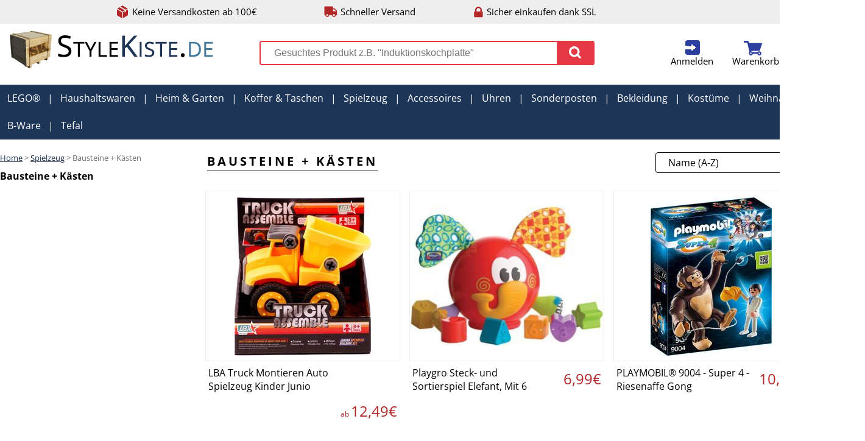

--- FILE ---
content_type: text/html;charset=UTF-8
request_url: https://www.stylekiste.de/spielzeug/bausteine-baukaesten.html
body_size: 5807
content:
<!DOCTYPE html>
<html lang="de">
<head>
	<meta charset="utf-8"/>
	<meta http-equiv="X-UA-Compatible" content="IE=edge">
	<meta content="width=device-width, initial-scale=1.0" name="viewport"/>
	<meta http-equiv="Content-type" content="text/html; charset=utf-8">
	<meta content="Stylekiste.de" name="author"/>
	<meta name="description" content="Kauf auf Rechnung & Schnelle Lieferung - Bausteine und Baukästen für Ihr Kind günstig kaufen. Spielwaren in grosser Auswahl warten auf Sie">
		
	<title>Bausteine + Baukästen günstig auf Rechnung | Stylekiste</title>
	<link rel="stylesheet" text="text/css" href="/css/20230604092821/desktop.min.css">
	<link rel="icon" href="/favicon.png" type="image/png">
	<!--[if IE]><link rel="shortcut icon" href="/favicon.png" type="image/png"><![endif]-->
</head>
<body class="bcat">
<div class="octr pagehead clearfix">
	<ul>
		<li class="cs freeship">Keine Versandkosten ab 100€</li>
		<li class="cs shiptime">Schneller Versand</li>
		<li class="cs ssl">Sicher einkaufen dank SSL</li>
	</ul>
</div>
<div class="octr topbar clearfix" id="topbar">
	<ul class="bar">
		<li class="logo">
							<a href="/" title="Lego®, Spielzeug, Garten, Grills, Töpfe, Pfannen und mehr bei Stylekiste.de"><img src="/i/logo.png" alt="Stylekiste.de"></a>
					</li>
		<li class="search">
			<div class="search">
				<form action="/search/" method="GET">
					<input type="text" id="gsearch" autocomplete="off" name="q" value="" placeholder="Gesuchtes Produkt z.B. &quot;Induktionskochplatte&quot;">
					<button type="submit"><span class="cs"></button>
				</form>
			</div>
			<div class="result" id="searchresult"><div class="loading">Ergebnisse werden geladen...</div></div>
		</li>
		<li class="nav">			<a href="/u/login/" class="cs login" id="toplogin" title="Anmelden">Anmelden</a>

		<div class="short userlogin">
			<form data-ajax="true" action="/:u/login_check/?xtarget=.topbar .userlogin" class="form" method="POST" >
	<div class="iline">
					<div class="info">E-Mail-Adresse:</div>
					<label class="input email"><input type="input" name="email" placeholder="E-Mail Adresse hier eintragen." ></label>
					<div class="error email">Bitte eine gültige E-Mail Adresse eintragen.</div>
				</div>
				<div class="iline">
					<div class="info">Passwort:</div>
					<label class="input password"><input type="password" name="password" placeholder="Passwort hier eintragen." ></label>
					<div class="error password">Bitte ein Passwort eintragen.</div>
					<div class="error notfound">Die E-Mail-Adresse und/oder das Passwort stimmen nicht überein. Bitte korrigieren.</div>
				</div>
				<button class="genredbutton" type="submit">An Kundenkonto anmelden</button>
				<a data-ajax="true" href="/:u/login_password_lost/" class="lostpw" title="Passwort vergessen?">Passwort vergessen?</a>
</form>

		</div>
		<a href="/u/cart/" class="cs cart" id="topcart" title="zum Warenkorb">Warenkorb</a>

	<div class="short cart" id="cntfy">
	<div class="list">
			Sie haben nichts im Warenkorb.
		</div>
</li>
	</ul>
</div>


<div class="octr menu">
<ul class="clearfix">
	<li><a href="/lego.html" title="LEGO®">LEGO®</a>
<ul>
		<li><a href="/lego/lego-architecture.html" title="LEGO® Architecture">LEGO® Architecture</a>
</li><li><a href="/lego/lego-batman-movie.html" title="LEGO® Batman Movie">LEGO® Batman Movie</a>
</li><li><a href="/lego/lego-creator.html" title="LEGO® Creator">LEGO® Creator</a>
</li><li><a href="/lego/lego-classic.html" title="LEGO® Classic">LEGO® Classic</a>
</li><li><a href="/lego/lego-duplo.html" title="LEGO® DUPLO">LEGO® DUPLO</a>
</li><li><a href="/lego/lego-friends.html" title="LEGO® Friends">LEGO® Friends</a>
</li><li><a href="/lego/lego-minecraft.html" title="LEGO® Minecraft">LEGO® Minecraft</a>
</li><li><a href="/lego/lego-mixels.html" title="LEGO® MIXELS">LEGO® MIXELS</a>
</li><li><a href="/lego/lego-marvel-super-heroes.html" title="LEGO® Super Heroes">LEGO® Super Heroes</a>
</li><li><a href="/lego/lego-speed.html" title="LEGO® Speed">LEGO® Speed</a>
</li><li><a href="/lego/lego-star-wars.html" title="LEGO® Star Wars">LEGO® Star Wars</a>
</li>
	</ul></li>
	<li>|</li>	<li><a href="/haushaltswaren.html" title="Haushaltswaren">Haushaltswaren</a>
<ul>
		<li><a href="/haushaltswaren/abfalleimer-muelleimer.html" title="Abfalleimer / Mülleimer">Abfalleimer / Mülleimer</a>
</li><li><a href="/haushaltswaren/badezimmer.html" title="Badezimmer">Badezimmer</a>
</li><li><a href="/haushaltswaren/besteck.html" title="Besteck">Besteck</a>
</li><li><a href="/haushaltswaren/bettwaesche.html" title="Bettwäsche">Bettwäsche</a>
</li><li><a href="/haushaltswaren/bilderrahmen.html" title="Bilderrahmen">Bilderrahmen</a>
</li><li><a href="/haushaltswaren/bodenwischer-mopps.html" title="Bodenwischer & Mopps">Bodenwischer & Mopps</a>
</li><li><a href="/haushaltswaren/buegeleisen.html" title="Bügeleisen">Bügeleisen</a>
</li><li><a href="/haushaltswaren/buero-schreibwaren.html" title="Büro & Schreibwaren">Büro & Schreibwaren</a>
</li><li><a href="/haushaltswaren/brotkorb.html" title="Brotkorb">Brotkorb</a>
</li><li><a href="/haushaltswaren/desinfektionsmittel.html" title="Desinfektionsmittel">Desinfektionsmittel</a>
</li><li><a href="/haushaltswaren/frischhaltebox.html" title="Frischhaltebox">Frischhaltebox</a>
</li><li><a href="/haushaltswaren/grtraenkesirup-sodastream.html" title="Getränkesirup">Getränkesirup</a>
</li><li><a href="/haushaltswaren/glaeser.html" title="Gläser">Gläser</a>
</li><li><a href="/haushaltswaren/geschenkset.html" title="Geschenkset">Geschenkset</a>
</li><li><a href="/haushaltswaren/haarscheide-barttrimmer.html" title="Haarscheide/ Barttrimmer">Haarscheide/ Barttrimmer</a>
</li><li><a href="/haushaltswaren/haushaltsgeraete.html" title="Kleingeräte">Kleingeräte</a>
</li><li><a href="/haushaltswaren/kopfhoerer.html" title="Kopfhörer">Kopfhörer</a>
</li><li><a href="/haushaltswaren/led.html" title="LED">LED</a>
</li><li><a href="/haushaltswaren/mikrofasertuecher.html" title="Mikrofasertücher">Mikrofasertücher</a>
</li><li><a href="/haushaltswaren/kochtopf-set-induktion.html" title="Töpfe & Pfannen">Töpfe & Pfannen</a>
</li><li><a href="/haushaltswaren/waschmittel.html" title="Waschmittel">Waschmittel</a>
</li><li><a href="/haushaltswaren/toaster.html" title="Toaster">Toaster</a>
</li>
	</ul></li>
	<li>|</li>	<li><a href="/heim-garten.html" title="Heim & Garten">Heim & Garten</a>
<ul>
		<li><a href="/heim-garten/aufbewahrungsboxen-faltschachteln.html" title="Aufbewahrung & Boxen">Aufbewahrung & Boxen</a>
</li><li><a href="/heim-garten/bettwaesche.html" title="Bettwäsche">Bettwäsche</a>
</li><li><a href="/heim-garten/briefkasten-postkasten.html" title="Briefkästen">Briefkästen</a>
</li><li><a href="/heim-garten/decken.html" title="Decken">Decken</a>
</li><li><a href="/heim-garten/dekoration.html" title="Dekoration">Dekoration</a>
</li><li><a href="/heim-garten/gartenmoebel.html" title="Gartenmöbel">Gartenmöbel</a>
</li><li><a href="/heim-garten/garten-balkon.html" title="Garten & Balkon">Garten & Balkon</a>
</li><li><a href="/heim-garten/bbq-grill-holzkohlegrill.html" title="Grill & Holzkohlegrill">Grill & Holzkohlegrill</a>
</li><li><a href="/heim-garten/kissen.html" title="Kissen">Kissen</a>
</li><li><a href="/heim-garten/led-lampen-beleuchtung.html" title="Lampen & Leuchten">Lampen & Leuchten</a>
</li><li><a href="/heim-garten/moebel.html" title="Möbel">Möbel</a>
</li><li><a href="/heim-garten/outdoor.html" title="Outdoor">Outdoor</a>
</li><li><a href="/heim-garten/pflanzen.html" title="Pflanzen">Pflanzen</a>
</li><li><a href="/heim-garten/steckerleisten-mehrfachstecker.html" title="Steckerleisten">Steckerleisten</a>
</li><li><a href="/heim-garten/werkzeug-koffer-taschen.html" title="Werkzeug">Werkzeug</a>
</li><li><a href="/heim-garten/tierzubehoer.html" title="Tierzubehör">Tierzubehör</a>
</li><li><a href="/heim-garten/grillzubehoer.html" title="Grillzubehör">Grillzubehör</a>
</li><li><a href="/heim-garten/autoradio-vw.html" title="Autoradio VW">Autoradio VW</a>
</li><li><a href="/heim-garten/lampen.html" title="Lampen">Lampen</a>
</li>
	</ul></li>
	<li>|</li>	<li><a href="/koffer-taschen-trolleys.html" title="Koffer & Taschen">Koffer & Taschen</a>
<ul>
		<li><a href="/koffer-taschen-trolleys/damen-handtaschen.html" title="Handtaschen">Handtaschen</a>
</li><li><a href="/koffer-taschen-trolleys/kinder-taschen-koffer.html" title="Kinder Koffer & Taschen">Kinder Koffer & Taschen</a>
</li><li><a href="/koffer-taschen-trolleys/kuhltschen.html" title="Kuehltaschen">Kuehltaschen</a>
</li><li><a href="/koffer-taschen-trolleys/reisekoffer-set-trolley.html" title="Reisekoffer">Reisekoffer</a>
</li><li><a href="/koffer-taschen-trolleys/reisetaschen.html" title="Reisetaschen">Reisetaschen</a>
</li><li><a href="/koffer-taschen-trolleys/rucksaecke.html" title="Rucksäcke">Rucksäcke</a>
</li><li><a href="/koffer-taschen-trolleys/sporttaschen.html" title="Sporttaschen">Sporttaschen</a>
</li><li><a href="/koffer-taschen-trolleys/schulranzen.html" title="Schulranzen">Schulranzen</a>
</li><li><a href="/koffer-taschen-trolleys/trockensaecke.html" title="Trockensäcke">Trockensäcke</a>
</li><li><a href="/koffer-taschen-trolleys/beautycase.html" title="Beautycase">Beautycase</a>
</li>
	</ul></li>
	<li>|</li>	<li><a href="/spielzeug.html" title="Spielzeug">Spielzeug</a>
<ul>
		<li><a href="/spielzeug/adventskalender.html" title="Adventskalender">Adventskalender</a>
</li><li><a href="/spielzeug/bausteine-baukaesten.html" title="Bausteine + Kästen">Bausteine + Kästen</a>
</li><li><a href="/spielzeug/bob-der-baumeister.html" title="Bob der Baumeister">Bob der Baumeister</a>
</li><li><a href="/spielzeug/bruder.html" title="Bruder">Bruder</a>
</li><li><a href="/spielzeug/fahrraeder.html" title="Fahrräder">Fahrräder</a>
</li><li><a href="/spielzeug/modellautos-rc-cars.html" title="Fahrzeuge & Modelle">Fahrzeuge & Modelle</a>
</li><li><a href="/spielzeug/gesellschaftsspiele-puzzles-brettspiele.html" title="Gesellschaftsspiele">Gesellschaftsspiele</a>
</li><li><a href="/spielzeug/holzspielzeug-naturspielzeug.html" title="Holzspielzeug">Holzspielzeug</a>
</li><li><a href="/spielzeug/kleinkind-baby-spielzeug.html" title="Kleinkind + Baby">Kleinkind + Baby</a>
</li><li><a href="/spielzeug/kreativ-spielzeug-bastel-set.html" title="Kreativ + Basteln">Kreativ + Basteln</a>
</li><li><a href="/spielzeug/lernspielzeug.html" title="Lernspielzeug">Lernspielzeug</a>
</li><li><a href="/spielzeug/loom-loomboxen.html" title="Loom">Loom</a>
</li><li><a href="/spielzeug/magic-indoor-sand.html" title="Magic Indoor Sand">Magic Indoor Sand</a>
</li><li><a href="/spielzeug/my-little-pony.html" title="My Little Pony">My Little Pony</a>
</li><li><a href="/spielzeug/modellautos.html" title="Modellautos">Modellautos</a>
</li><li><a href="/spielzeug/modellbausatz.html" title="Modellbausatz">Modellbausatz</a>
</li><li><a href="/spielzeug/playmobil.html" title="Playmobil">Playmobil</a>
</li><li><a href="/spielzeug/puppen-zubehoer-spielzeugpuppen.html" title="Puppen + Zubehör">Puppen + Zubehör</a>
</li><li><a href="/spielzeug/puzzle.html" title="Puzzle">Puzzle</a>
</li><li><a href="/spielzeug/schlauchboote.html" title="Schlauchboote">Schlauchboote</a>
</li><li><a href="/spielzeug/tiere-und-figuren.html" title="Tiere + Figuren">Tiere + Figuren</a>
</li><li><a href="/spielzeug/elektronische-spiele.html" title="Elektronische Spiele">Elektronische Spiele</a>
</li>
	</ul></li>
	<li>|</li>	<li><a href="/accessoires.html" title="Accessoires">Accessoires</a>
<ul>
		<li><a href="/accessoires/damen-muetzen.html" title="Mützen & Caps">Mützen & Caps</a>
</li><li><a href="/accessoires/-basecap.html" title=" Base Cap"> Base Cap</a>
</li><li><a href="/accessoires/damen-schals.html" title="Damen Schals">Damen Schals</a>
</li><li><a href="/accessoires/loop-schlauchschal-damen.html" title="Damen Schlauchschals">Damen Schlauchschals</a>
</li><li><a href="/accessoires/damen-blusen-hemden.html" title="Damen Hemden">Damen Hemden</a>
</li><li><a href="/accessoires/modeschmuck.html" title="Modeschmuck">Modeschmuck</a>
</li><li><a href="/accessoires/herren-accessoires.html" title="Herren Accessoires">Herren Accessoires</a>
</li><li><a href="/accessoires/kinder-accessoires.html" title="Kinder Accessoires">Kinder Accessoires</a>
</li>
	</ul></li>
	<li>|</li>	<li><a href="/uhren-armbanduhren-damen-herren.html" title="Uhren">Uhren</a>
<ul>
		<li><a href="/uhren-armbanduhren-damen-herren/damen-uhren.html" title="Damenuhren">Damenuhren</a>
</li><li><a href="/uhren-armbanduhren-damen-herren/herren-uhren.html" title="Herrenuhren">Herrenuhren</a>
</li><li><a href="/uhren-armbanduhren-damen-herren/kinder-uhren.html" title="Kinderuhren">Kinderuhren</a>
</li><li><a href="/uhren-armbanduhren-damen-herren/taschen-uhren.html" title="Taschenuhren">Taschenuhren</a>
</li>
	</ul></li>
	<li>|</li>	<li><a href="/sonderposten.html" title="Sonderposten">Sonderposten</a>
</li>
	<li>|</li>	<li><a href="/bekleidung.html" title="Bekleidung">Bekleidung</a>
<ul>
		<li><a href="/bekleidung/damen.html" title="Damen">Damen</a>
</li><li><a href="/bekleidung/herren.html" title="Herren">Herren</a>
</li><li><a href="/bekleidung/kinder.html" title="Kinder">Kinder</a>
</li><li><a href="/bekleidung/arbeitskleidung.html" title="Arbeitskleidung">Arbeitskleidung</a>
</li>
	</ul></li>
	<li>|</li>	<li><a href="/kostueme.html" title="Kostüme">Kostüme</a>
</li>
	<li>|</li>	<li><a href="/weihnachten-deko.html" title="Weihnachten">Weihnachten</a>
<ul>
		<li><a href="/weihnachten-deko/kerzen.html" title="Kerzen">Kerzen</a>
</li><li><a href="/weihnachten-deko/weihnachtsmaenner.html" title="Weihnachtsmänner">Weihnachtsmänner</a>
</li><li><a href="/weihnachten-deko/weihnachtsdeko.html" title="Weihnachtsdekoration">Weihnachtsdekoration</a>
</li><li><a href="/weihnachten-deko/weihnachtsbaeume.html" title="Weihnachtsbäume">Weihnachtsbäume</a>
</li><li><a href="/weihnachten-deko/adventskalender.html" title="Adventskalender">Adventskalender</a>
</li>
	</ul></li>
	<li>|</li>	<li><a href="/b-ware.html" title="B-Ware">B-Ware</a>
</li>
	<li>|</li>	<li><a href="/tefal.html" title="Tefal">Tefal</a>
</li>
	
</ul>
</div>



<div class="octr clearfix cat"><div class="ictr">
<div class="csrow">
	<div class="bc">
		<span><a href="/" title="Stylekiste.de">Home</a></span> &gt; <span><a href="/spielzeug.html" title="Spielzeug">Spielzeug</a>
</span> &gt; Bausteine + Kästen
	</div>
	
	<h2 class="subhead">Bausteine + Kästen</h2>
	

	<div class="csub"></div>
	</div>
<div class="cslist csplist">
	<form data-ajax="true" action="/:index/filter_category/" class="form" id="formfilter" method="POST" >
	<input type="hidden" name="cid" value="131" >
			<div id="catsort" class="sortby">
		<span data-sort="1.a">Name (A-Z)</span>
			<ul>
			<li data-sort="1.a"><a href="javascript:;">Name (A-Z)</a></li><li data-sort="1.d"><a href="javascript:;">Name (Z-A)</a></li><li data-sort="2.a"><a href="javascript:;">Preis (Aufsteigend)</a></li><li data-sort="2.d"><a href="javascript:;">Preis (Absteigend)</a></li>
			</ul>
		</div>
</form>

	<h1 class="spacer"><div>Bausteine + Kästen</div></h1>
	<div id="catlist">
	<ul class="plist">
			<li>
			<a href="/lba-truck-montieren-auto-spielzeug-kinder-junio-operator-baukasten.html" title="LBA Truck Montieren Auto Spielzeug Kinder Junio ​​Operator Baukasten" class="img">
				<img src="/i/p/320/17390-kipplader.jpg" alt="LBA Truck Montieren Auto Spielzeug Kinder Junio ​​Operator Baukasten">
				<div class="red"></div><div class="view">Details ansehen &rsaquo;</div>
			</a>

			<div class="name clearfix">
				<a href="/lba-truck-montieren-auto-spielzeug-kinder-junio-operator-baukasten.html" title="LBA Truck Montieren Auto Spielzeug Kinder Junio ​​Operator Baukasten">LBA Truck Montieren Auto Spielzeug Kinder Junio ​​Operator Baukasten</a>

				<div class="price"><span class="small">ab </span>12,49€</div>							</div>
			<div class="tocart">
									<div class="name"><br>Bitte Produkt-Details aufrufen um Variante auszuwählen.</div>
							</div>
		</li>
			<li>
			<a href="/playgro-steck-und-sortierspiel-elefant-mit-6-steckfoermchen-bpa-frei-ab-12-monate-elephant-shape-sorter-rotbunt-40170.html" title="Playgro Steck- und Sortierspiel Elefant, Mit 6 Steckförmchen, BPA-frei, Ab 12 Monate, Elephant Shape Sorter, Rot/Bunt, 40170" class="img">
				<img src="/i/p/320/17589-800680.jpg" alt="Playgro Steck- und Sortierspiel Elefant, Mit 6 Steckförmchen, BPA-frei, Ab 12 Monate, Elephant Shape Sorter, Rot/Bunt, 40170" style="margin-top: 15px;">
				<div class="red"></div><div class="view">Details ansehen &rsaquo;</div>
			</a>

			<div class="name clearfix">
				<a href="/playgro-steck-und-sortierspiel-elefant-mit-6-steckfoermchen-bpa-frei-ab-12-monate-elephant-shape-sorter-rotbunt-40170.html" title="Playgro Steck- und Sortierspiel Elefant, Mit 6 Steckförmchen, BPA-frei, Ab 12 Monate, Elephant Shape Sorter, Rot/Bunt, 40170">Playgro Steck- und Sortierspiel Elefant, Mit 6 Steckförmchen, BPA-frei, Ab 12 Monate, Elephant Shape Sorter, Rot/Bunt, 40170</a>

				<div class="price">6,99€</div>							</div>
			<div class="tocart">
									<form data-ajax="true" action="/:u/tocart/" class="form" method="POST" >
	<input type="hidden" name="pid" value="10171" ><input type="hidden" name="vid" value="0" >
						<div class="qty"><div class="amount mi" title="Menge -1">-</div><input type="text" name="qty" value="1"><div class="amount pl" title="Menge +1">+</div></div>
						<button type="submit">In den Warenkorb</button>
</form>

					<div class="shipinfo">Lieferzeit: 1-3 Tage</div>
					<div class="shipcosts">Preis inkl. MwSt. zzgl. <a href="/versandkosten/" data-ajax=1 title="Versandkosten">Versandkosten</a></div>
							</div>
		</li>
			<li>
			<a href="/playmobil-9004-super-4-riesenaffe-gong.html" title="PLAYMOBIL® 9004 - Super 4 - Riesenaffe Gong" class="img">
				<img src="/i/p/320/14072-151015.jpg" alt="PLAYMOBIL® 9004 - Super 4 - Riesenaffe Gong">
				<div class="red"></div><div class="view">Details ansehen &rsaquo;</div>
			</a>

			<div class="name clearfix">
				<a href="/playmobil-9004-super-4-riesenaffe-gong.html" title="PLAYMOBIL® 9004 - Super 4 - Riesenaffe Gong">PLAYMOBIL® 9004 - Super 4 - Riesenaffe Gong</a>

				<div class="price">10,99€</div>							</div>
			<div class="tocart disabled">
									<form data-ajax="true" action="/:u/tocart/" class="form" method="POST" >
	<input type="hidden" name="pid" value="8389" ><input type="hidden" name="vid" value="0" >
						<div class="qty"><div class="amount mi" title="Menge -1">-</div><input type="text" name="qty" value="1"><div class="amount pl" title="Menge +1">+</div></div>
						<button type="submit" disabled="disabled">In den Warenkorb</button>
</form>

					<div class="shipinfo">Aktuell nicht lieferbar</div>
					<div class="shipcosts">Preis inkl. MwSt. zzgl. <a href="/versandkosten/" data-ajax=1 title="Versandkosten">Versandkosten</a></div>
							</div>
		</li>
			<li>
			<a href="/playtive-junior-wohnhaus-70-teilig-versch-aufbauvarianten.html" title="Playtive Junior Wohnhaus (70-teilig) versch. Aufbauvarianten" class="img">
				<img src="/i/p/320/19206-playtive junior wohnhaus -70-teilig- versch. aufbauvarianten.jpg" alt="Playtive Junior Wohnhaus (70-teilig) versch. Aufbauvarianten" style="margin-top: 22px;">
				<div class="red"></div><div class="view">Details ansehen &rsaquo;</div>
			</a>

			<div class="name clearfix">
				<a href="/playtive-junior-wohnhaus-70-teilig-versch-aufbauvarianten.html" title="Playtive Junior Wohnhaus (70-teilig) versch. Aufbauvarianten">Playtive Junior Wohnhaus (70-teilig) versch. Aufbauvarianten</a>

				<div class="price">17,99€</div>							</div>
			<div class="tocart">
									<form data-ajax="true" action="/:u/tocart/" class="form" method="POST" >
	<input type="hidden" name="pid" value="10868" ><input type="hidden" name="vid" value="0" >
						<div class="qty"><div class="amount mi" title="Menge -1">-</div><input type="text" name="qty" value="1"><div class="amount pl" title="Menge +1">+</div></div>
						<button type="submit">In den Warenkorb</button>
</form>

					<div class="shipinfo">Lieferzeit: 1-3 Tage</div>
					<div class="shipcosts">Preis inkl. MwSt. zzgl. <a href="/versandkosten/" data-ajax=1 title="Versandkosten">Versandkosten</a></div>
							</div>
		</li>
	
	</ul>
	</div>
</div>
</div></div>

<div class="octr footer clearfix"><div class="ictr">
<ul class="clearfix">
	<li>
		<b>Informationen</b><br><br>
		<a href="/neu/" title="Neue Artikel">Neue Artikel bei Stylekiste</a>
		<a href="/versandkosten/" title="Versandkosten" rel="nofollow">Versandkosten</a>
		<a href="/zahlung/" title="Zahlungsarten" rel="nofollow">Zahlungarten</a>
		<a href="/bestellung/" title="Bestellvorgang" rel="nofollow">Bestellvorgang</a>
		<a href="/kontakt/" title="Kontakt" rel="nofollow">Kontakt</a>
		<a href="/impressum/" title="Impressum" rel="nofollow">Impressum</a>
		<a href="/agb/" title="Allgemeine Geschäftsbedingungen" rel="nofollow">AGB</a>
		<a href="/widerruf/" title="Widerruf" rel="nofollow">Widerruf</a>
		<a href="/datenschutz/" title="Datenschutz" rel="nofollow">Datenschutz</a>
		<a href="/batteriehinweis/" title="Batteriehinweis" rel="nofollow">Batteriehinweis</a>
	</li>
	<li><b>Sicher bezahlen mit:</b><br>
		<div><img src="/i/paypal.png" title="PayPal" alt="PayPal"></div>
		<div><img src="/i/vorkasse.png" title="Vorkasse/Überweiisung" alt="Vorkasse/Überweisung"></div>
		<div><img src="/i/klarna.png" title="Rechnung via Klarna" alt="Rechnung via Klarna"></div>
	</li>
	<li><b>Schneller Versand mit:</b><br>
		<div class="dhl"><img src="/i/dhl.gif" title="DHL" alt="DHL"></div>
		<div class="dp"><img src="/i/dp.gif" title="Deutsche Post" alt="Deutsche Post"></div>
	</li>
</ul>
</div></div>

<script src="/js/jquery-3.4.1.min.js"></script>
<script src="/js/jquery.plainmodal.min.js"></script>
<script src="/js/20211202082444/ajax.min.js" type="text/javascript"></script>
<script type="text/javascript">

window.onerror = function(msg, url, line, col, err)
{
	console.log('error');
	$.ajax('/:index/jserror/', {
		type: 'POST',
		data: {'msg': msg, 'url': url, 'line': line, 'ref': document.referrer, 'trace': (err !== undefined ? err.stack : null)},
		cache: false
	});
};

var p2v=null;
var vregion='UNKOWN';
</script>

<script async src="https://www.googletagmanager.com/gtag/js?id=UA-46799678-1"></script>
<script>
	window.dataLayer = window.dataLayer || [];
	function gtag(){dataLayer.push(arguments)};
	function ga_pv() {
	gtag('config', 'UA-46799678-1');
  gtag('config', 'AW-804034402');
	}

	gtag('js', new Date());
ga_pv();
//product_list
		gtag('event', 'view_item_list', {'items': [
	{'id': '31878', 'name': 'LBA Truck Montieren Auto Spielzeug Kinder Junio ​​Operator Baukasten', 'list_name': 'CatList', 'list_position': 1, 'price': '12.490002'},{'id': '800680', 'name': 'Playgro Steck- und Sortierspiel Elefant, Mit 6 Steckförmchen, BPA-frei, Ab 12 Monate, Elephant Shape Sorter, Rot/Bunt, 40170', 'list_name': 'CatList', 'list_position': 2, 'price': '6.989941'},{'id': '151015', 'name': 'PLAYMOBIL® 9004 - Super 4 - Riesenaffe Gong', 'list_name': 'CatList', 'list_position': 3, 'price': '10.990007'},{'id': '10118', 'name': 'Playtive Junior Wohnhaus (70-teilig) versch. Aufbauvarianten', 'list_name': 'CatList', 'list_position': 4, 'price': '17.989944'}

	]});
	</script>

</div>
<div id="excontent" class="hiddendialog"></div><div id="exmodal" class="hiddendialog"></div>
<a id="totop" href="#"></a>
<script type="application/ld+json">{"@context": "https://schema.org","@graph":[{"@type": "BreadcrumbList","itemListElement": [{"@type": "ListItem","position": 1,"name": "Stylekiste","item": "https://www.stylekiste.de/"},{"@type": "ListItem","position": 2,"name": "Spielzeug","item": "https://www.stylekiste.de/spielzeug.html"},{"@type": "ListItem","position": 3,"name": "Bausteine + K&auml;sten","item": "https://www.stylekiste.de/spielzeug/bausteine-baukaesten.html"}]}]}</script>
</body>
</html>



--- FILE ---
content_type: text/css
request_url: https://www.stylekiste.de/css/20230604092821/desktop.min.css
body_size: 10135
content:
@font-face{font-family:'Open Sans';font-style:normal;font-weight:400;src:local(''),url('/i/f/open-sans-v29-latin-regular.woff2') format('woff2'),url('/i/f/open-sans-v29-latin-regular.woff') format('woff')}@font-face{font-family:'Open Sans';font-style:normal;font-weight:700;src:local(''),url('/i/f/open-sans-v29-latin-700.woff2') format('woff2'),url('/i/f/open-sans-v29-latin-700.woff') format('woff')}html,body,body div,span,object,iframe,h1,h2,h3,h4,h5,h6,p,blockquote,pre,abbr,address,cite,code,del,dfn,em,img,ins,kbd,q,samp,small,strong,sub,sup,var,b,i,dl,dt,dd,ol,ul,li,fieldset,form,label,legend,table,caption,tbody,tfoot,thead,tr,th,td,article,aside,figure,footer,header,menu,nav,section,time,mark,audio,video,details,summary{margin:0;padding:0;border:0;font-size:100%;font-weight:400;font-family:'Open Sans',sans-serif;vertical-align:baseline;background:0 0}article,aside,figure,footer,header,nav,section,details,summary{display:block}html{box-sizing:border-box}*,*:before,*:after{box-sizing:inherit}img,object,embed{max-width:100%}html{overflow-y:scroll}ul{list-style:none}blockquote,q{quotes:none}blockquote:before,blockquote:after,q:before,q:after{content:'';content:none}a,a:link,a:visited{margin:0;padding:0;font-size:100%;vertical-align:baseline;color:#000;text-decoration:none}a:hover{text-decoration:underline}b{font-weight:700}del{text-decoration:line-through}abbr[title],dfn[title]{border-bottom:1px dotted #000;cursor:help}table{border-collapse:collapse;border-spacing:0}th{font-weight:700;vertical-align:bottom}td{font-weight:400;vertical-align:top}hr{display:block;height:1px;border:0;border-top:1px solid #ccc;margin:1em 0;padding:0}input,select{vertical-align:middle}pre{white-space:pre;white-space:pre-wrap;white-space:pre-line;word-wrap:break-word}input[type=radio]{vertical-align:text-bottom}input[type=checkbox]{vertical-align:bottom}.ie7 input[type=checkbox]{vertical-align:baseline}.ie6 input{vertical-align:text-bottom}select,input,textarea{font:99% sans-serif}table{font-size:inherit;font:100%}small{font-size:85%}strong{font-weight:700}td,td img{vertical-align:top}sub,sup{font-size:75%;line-height:0;position:relative}sup{top:-.5em}sub{bottom:-.25em}pre,code,kbd,samp{font-family:monospace,sans-serif}.clickable,label,input[type=button],input[type=submit],input[type=file],button{cursor:pointer}button,input,select,textarea{margin:0}button,input[type=button]{width:auto;overflow:visible}textarea:focus,input:focus,button:focus{outline:none}.ie7 img{-ms-interpolation-mode:bicubic}.clearfix:before,.clearfix:after{content:"\0020";display:block;height:0;overflow:hidden}.clearfix:after{clear:both}.clearfix{zoom:1}.hidden{display:none}.cs{background:transparent url(/i/sprite.png) no-repeat scroll 2000px 2000px}.octr{width:100%;font-size:16px}.octr.pagehead{background:#eee}.octr.footer{background:#eee;margin:30px 0 0;padding:30px 0;box-shadow:0px 1px 10px 1px rgba(0,0,0,.33)}.ictr{width:1336px;margin:0 auto}a.btn.red{border:2px solid #b32728;border-radius:4px;background:#b32728;display:block;text-align:center;padding:4px 0;box-shadow:1px 1px 4px 1px rgba(0,0,0,.25);color:#fff;font-weight:700;margin:10px 0 0}div.iline+div.iline{margin-top:10px}div.pagehead ul{width:900px;margin:0 auto}div.pagehead ul li{width:33%;float:left;line-height:39px;font-size:15px}div.pagehead ul li.freeship{width:38%;padding-left:27px;background-position:-14px -104px}div.pagehead ul li.shiptime{width:27%;padding-left:27px;background-position:-14px -58px}div.pagehead ul li.ssl{padding-left:24px;background-position:-14px -4px}body.checkout .octr.pagehead{background-color:#1d3557;margin-bottom:10px}body.checkout .pagehead ul li{color:#fff}body.checkout div.pagehead ul li.ssl{padding-left:24px;background-position:-14px -250px}body.checkout div.pagehead ul li.shiptime{width:27%;padding-left:27px;background-position:-14px -288px}body.checkout div.pagehead ul li.freeship{width:38%;padding-left:27px;background-position:-14px -330px}div.topbar ul.bar{width:1336px;height:100px;margin:0 auto}div.topbar ul.bar li.logo{width:370px;margin:10px 0 0 10px;float:left}div.topbar ul.bar li.search{width:560px;float:left;position:relative;margin:28px 0 0 46px}div.topbar ul.bar li.search div.search{width:550px;height:40px;border:2px solid #e63946;border-radius:4px}div.topbar ul.bar li.search div.result{width:1026px;min-height:214px;border:2px solid #e63946;border-radius:4px;position:absolute;top:38px;left:-228px;z-index:9999;background:#fff;display:none;overflow-y:scroll;max-height:500px}div.topbar ul.bar li.search.open div.search{border-radius:4px 4px 0 0}div.topbar ul.bar li.search.open div.result{box-shadow:0px 2px 5px 2px rgba(255,255,255,1);display:block}div.topbar ul.bar li.search.open div.result div.loading{text-align:center;margin:20px 0}div.topbar ul.bar li.search input{border:0 none;width:440px;background:#fff;height:36px;margin:0 0 0 20px}div.topbar ul.bar li.search button{width:60px;background:#e63946;position:absolute;left:488px;top:0;height:40px;border:0 none;padding:0}div.topbar ul.bar li.search button span{background-position:-14px -162px;width:24px;height:24px;display:inline-block}div.topbar ul.bar li.nav{float:left;margin:26px 0 0 100px;position:relative}div.topbar ul.bar li.nav a.cs{padding-top:25px;text-align:center;width:100px;display:inline-block;font-size:15px}div.topbar ul.bar li.nav a.login{background-position:24px -213px}div.topbar ul.bar li.nav a.account{background-position:-111px -212px}div.topbar ul.bar li.nav .short.account{width:285px}div.topbar ul.bar li.nav .short.account a{display:block;padding:10px 0 10px 20px}.topbar .bar .nav .short.account .info{display:block;padding:0 0 10px 20px;text-decoration:underline}div.topbar ul.bar.checkout li.nav .userlogin{right:-77px}div.topbar ul.bar li.nav a.cart{background-position:22px -379px;position:relative}div.topbar ul.bar li.nav a.cart span{position:absolute;top:-10px;right:20px;padding:2px;text-align:center;border:1px solid #fff;background:#b32728;border-radius:13px;width:26px;height:26px;display:inline-block;color:#fff;font-size:14px;font-weight:700}div.topbar ul.bar.checkout li.logo{width:400px}div.topbar ul.bar.checkout li.search{width:10px}div.topbar ul.bar.checkout .nav{float:right}body.checkout div.topbar{margin-bottom:10px}ul.bar .costep{width:700px;margin:12px auto 0 auto;position:relative;float:left}ul.bar .costep .line{position:absolute;margin:28px 0 0 50px;border:2px solid #f7f7f7;width:600px;z-index:-2}ul.bar .costep .st{position:relative;top:0;left:0;padding:70px 0 0;width:160px;text-align:center;float:left;color:#ccc}ul.bar .costep .st.act{color:#000}ul.bar .costep .st:before{position:absolute;top:0;left:50px;border:30px solid #f5f5f5;border-radius:30px;width:30px;height:30px;display:block;content:'';z-index:-1}ul.bar .costep .st.act:before{border-color:#a8dadc}ul.bar .costep .st1{background-position:-174px -413px}ul.bar .costep .st2{background-position:-177px -508px;margin-left:110px}ul.bar .costep .st3{background-position:-178px -610px;margin-left:110px}ul.bar .costep .st1.acti{background-position:53px -413px}ul.bar .costep .st2.acti{background-position:53px -510px}ul.bar .costep .st3.acti{background-position:52px -612px}div.topbar.sticky{position:fixed;top:0;background:#fff;box-shadow:0px 1px 10px 1px rgba(0,0,0,.33);z-index:100}div.topbar.sticky+div{margin-top:100px}body.zoom div.topbar.sticky{padding-right:17px}.footer ul{width:1336px;margin:0;padding:0}.footer ul li{width:33%;float:left}.footer ul li:nth-child(3n+1){text-align:left}.footer ul li:nth-child(3n+1) a{display:block;margin:4px 0}.footer ul li:nth-child(3n+2){text-align:center}.footer ul li:nth-child(3n+2) div{text-align:center;margin:10px 0}.footer ul li:nth-child(3n+3){text-align:right}.footer ul li:nth-child(3n+3) div{text-align:center;float:right;background:#f6d300;width:300px;margin:10px 0}.footer ul li:nth-child(3n+3) div.dhl{height:80px;padding-top:10px}.footer ul li:nth-child(3n+3) div.dp{height:80px;padding-top:10px}div.menu{width:100%;background:#1d3557;border-bottom:1px solid #fff}div.menu>ul{width:1420px;margin:0 auto}div.menu>ul>li{float:left;position:relative;line-height:45px;padding:0;margin:0;color:#fff}div.menu>ul>li>a{color:#fff;padding:0 12px;display:inline-block}div.menu>ul>li:last-child a{border-right:0 none}div.menu ul>li>ul{display:none;position:absolute;top:45px;left:0;z-index:20;border:1px solid #fff;background:#1d3557}div.menu ul>li:hover ul{display:block}div.menu ul>li>ul>li{margin:0;padding:0;border:0 none;border-bottom:1px solid #fff;white-space:nowrap}div.menu ul>li>ul>li:last-child{border-bottom:0 none}div.menu ul>li>ul>li>a{padding:0 20px;color:#fff;display:block;line-height:35px}div.menu ul li a.selected{font-weight:700}div.menu li:hover>a{background:#457b9d;text-decoration:none}div.menu ul>li>ul>li:hover{text-decoration:underline}body.bcat div.menu ul>li>ul{border-color:#fff;box-shadow:0px 4px 15px 2px rgba(69,123,157,.75)}body.bcat div.menu ul>li>ul>li{border-color:#fff}body.bpro div.menu ul>li>ul{border-color:#fff;box-shadow:0px 4px 15px 2px rgba(69,123,157,.75)}body.bpro div.menu ul>li>ul>li{border-color:#fff}#topoffergrill{width:100%;position:relative;height:370px;display:block;background:#000 url(/i/s/grillsaison.jpg) no-repeat scroll 0px -100px;background-position:0 0}#topoffergrill .descr{margin:150px auto;color:#fff;font-size:24px;font-weight:700;width:400px;text-align:center;text-shadow:4px 4px 2px rgba(150,150,150,1)}#topoffer .img{float:left;margin:60px 0 0 320px}#topoffer .descr{float:left;color:#fff;margin:80px 0 0 30px}#topoffer .head{text-transform:uppercase;font-size:15px;letter-spacing:3px}#topoffer .name{font-weight:700;font-size:30px;margin:15px 0 0}#topoffer .price{margin:10px 0 0;line-height:40px;font-weight:700;font-size:40px}#topoffer .old{text-align:center;width:100px;color:#ad2926;font-weight:700;font-size:25px;float:left;height:25px;position:relative;margin:0 10px 0 0}#topoffer .old .line{position:absolute;z-index:1;left:0;top:19px;width:100px;height:25px;border-top:2px solid #ccc;transform:rotate(-17deg);-ms-transform:rotate(-17deg);-webkit-transform:rotate(-17deg)}#topoffer .price .hint{font-size:16px;vertical-align:top;position:relative;top:-.5em}#topoffer .countdown{margin:15px 0 0}#topoffergrill .btn{border:2px solid #b32728;border-radius:4px;background:#b32728;width:400px;text-align:center;padding:4px 0 6px;margin:60px 0 0;text-shadow:none}#topoffergrill:hover{text-decoration:none}#topoffergrill:hover .btn{text-decoration:underline;background:#db3031;border-color:#db3031}h1.spacer,h2.spacer{text-align:center;text-transform:uppercase;letter-spacing:4px;margin:25px 0;line-height:30px;font-size:20px}h2.spacer.double{margin-top:50px}h1.spacer div,h2.spacer div{border-bottom:1px solid #000;display:inline-block}ul.plist{width:100%}ul.plist li{width:445px;float:left;padding:9px;height:390px}ul.plist li:nth-child(3n+4){clear:both}ul.plist li:nth-child(1n+4){margin-top:20px}ul.plist li a.img{display:block;height:280px;text-align:center;border:1px solid #eee;position:relative;overflow:hidden;padding-top:10px}ul.plist li div.red{position:absolute;height:0;width:425px;top:0;background-color:#e0e0e0;opacity:.55;z-index:9;transition-property:all;transition-duration:.2s;transition-timing-function:cubic-bezier(0,1,.5,1)}ul.plist li div.view{position:absolute;margin:280px 0 0 100px;overflow:hidden;z-index:12;top:0;color:#fff;line-height:40px;transition-property:margin-top;transition-duration:.25s;transition-timing-function:cubic-bezier(0,1,.5,1);background:#457b9d;border-radius:6px;width:225px;font-weight:700}ul.plist li div.name{margin:8px 5px 0}ul.plist li div.name a{display:inline-block;width:300px}ul.plist li div.price{color:#b32728;font-size:24px;text-align:right;padding:4px 10px 0 0;float:right}ul.plist li div.price span.small{font-size:12px}ul.plist li div.price .hint{font-size:12px;position:relative;top:-.85em}ul.plist li div.noprice{color:#be8484;font-size:12px;line-height:14px;padding-top:8px;text-align:right;float:right}ul.plist li div.pricebp{color:#b32728;font-size:24px;text-align:right;float:right}ul.plist li div.pricebp .small{font-size:12px;color:#888;position:relative;top:-4px}ul.plist li div.tocart{display:none}ul.plist li:hover{box-shadow:0px 0px 15px 2px rgba(0,0,0,.75);position:relative;z-index:10;height:480px;margin-bottom:-90px;background:#fff}ul.plist li:hover div.tocart{display:block}ul.plist li:hover div.red{height:330px}ul.plist li:hover div.view{margin-top:120px}ul.plist li:hover div.view:hover{text-decoration:underline}div.cslist ul.plist li{width:335px;height:405px;padding:7px 8px 7px 7px}div.cslist ul.plist li:nth-child(1n+4){margin-top:10px}div.cslist ul.plist li a.img{height:280px;padding-top:10px}div.cslist ul.plist li div.red{width:320px}div.cslist ul.plist li div.view{width:166px;margin-left:77px}div.cslist ul.plist li div.name a{height:48px;width:230px;overflow:hidden;display:inline-block}div.cslist ul.plist li div.pinfo{width:200px;float:left;font-size:15px;color:gray}div.cslist ul.plist li div.price{padding:4px 0 0}div.cslist ul.plist li:hover{height:465px;margin-bottom:-60px}div.cslist ul.plist li:hover div.red{height:280px}div.cslist ul.plist li:hover div.view{margin-top:120px}div.cslist ul.plist li:hover div.name a{width:200px;text-overflow:ellipsis}div.cslist ul.plist li:hover div.pinfo{display:none}div#searchresult ul.plist li{width:200px;height:210px;padding:3px 4px 3px 3px}div#searchresult ul.plist li:nth-child(1n+4){margin-top:0}div#searchresult ul.plist li:nth-child(1n+6){margin-top:20px}div#searchresult ul.plist li:nth-child(3n+4){clear:none}div#searchresult ul.plist li:nth-child(5n+6){clear:both}div#searchresult ul.plist li a.img{height:150px;padding-top:10px}div#searchresult ul.plist li div.red{width:193px}div#searchresult ul.plist li div.view{width:166px;margin-top:220px;margin-left:10px}div#searchresult ul.plist li div.name a{height:48px;width:185px;overflow:hidden;display:inline-block}div#searchresult ul.plist li div.pinfo{width:200px;float:left;font-size:15px;color:gray}div#searchresult ul.plist li:hover div.view{margin-top:60px}div.pdetail ul.plist li{width:170px;padding:5px;height:205px}div.pdetail ul.plist li a.img{display:block;width:160px;height:115px;padding:10px 0 0}div.pdetail ul.plist li div.name{font-size:15px}div.pdetail ul.plist li:nth-child(3n+4){clear:none}div.pdetail ul.plist li:nth-child(4n+5){clear:both}div.pdetail ul.plist li:nth-child(1n+4){margin-top:0}div.pdetail ul.plist li div.name{margin:8px 0 0;overflow:hidden}div.pdetail ul.plist li div.name a{width:auto;height:40px;overflow:hidden}div.pdetail ul.plist div.pinfo{width:auto;float:none;font-size:16px;font-weight:700;color:#b32728;margin:6px 0}div.pdetail ul.plist div.nporice{width:auto;float:none;font-size:12px;font-weight:700;color:#be8484;margin:6px 0}div.pdetail ul.plist div.tocart button[type=submit]{font-size:14px;line-height:28px;margin:8px 0 0;width:160px}div.pdetail ul.plist li:hover{height:270px;margin-bottom:-65px}div.pdetail ul.plist div.tocart div.shipinfo{font-size:13px;margin:0;padding:5px 0}ul.clist{width:100%}ul.clist li{width:325px;border-radius:2px;position:relative;float:left;text-align:center;overflow:hidden;margin:0 0 0 10px}ul.clist li:nth-child(3n+4){clear:both}ul.clist li:nth-child(1n+4){margin-top:10px}ul.clist li div.red{position:absolute;height:0;width:325px;top:0;left:0;background-color:#e0e0e0;opacity:.55;z-index:9;transition-property:all;transition-duration:.2s;transition-timing-function:cubic-bezier(0,1,.5,1)}ul.clist li div.view{position:absolute;margin:-270px 0 0 75px;overflow:hidden;z-index:12;top:0;color:#fff;color:#fff;line-height:40px;background:#457b9d;border-radius:4px;width:175px;font-weight:700}ul.clist li .aimg{display:block;height:260px;border:1px solid #f0f0f0;padding:20px 0}ul.clist li .name a{font-size:17px;font-weight:700;display:block;padding:10px 0}ul.clist li:hover{box-shadow:0px 0px 15px 2px rgba(0,0,0,.75);z-index:10}ul.clist li:hover a{text-decoration:underline}ul.clist li:hover div.red{height:260px}ul.clist li:hover div.view{margin-top:110px}ul.clist.textonly li div.name a{display:block}ul.clist.textonly li:hover{box-shadow:none}ul.clist.textonly li:hover div.name a{color:#b32728}div.tocart div.qty{width:100px;border:1px solid #ccc;background:#fff;border-radius:4px;line-height:40px;height:40px;display:inline-block;position:relative;float:left;margin:8px 0 0 5px}div.tocart div.qty .amount{background:#ccc;display:inline-block;width:25px;font-weight:700;color:#fff;border:1px solid #ccc;line-height:36px;height:38px;text-align:center;position:absolute;cursor:pointer;-webkit-touch-callout:none;-webkit-user-select:none;-khtml-user-select:none;-moz-user-select:none;-ms-user-select:none;user-select:none}div.tocart div.qty .amount.mi{border-radius:4px 0 0 4px;left:0;top:0}div.tocart div.qty .amount.pl{border-radius:0 4px 4px 0;right:0;top:0;width:25px}div.tocart div.qty input[name=qty]{background:#fff;border:0 none;width:48px;text-align:center;line-height:36px;height:38px;position:absolute;left:25px}div.tocart button[type=submit]{background:#b32728;border:1px solid #b32728;border-radius:4px;text-align:center;width:290px;margin:8px 5px 0 10px;color:#fff;font-size:18px;font-weight:700;line-height:36px;float:left}div.tocart button[type=submit]:hover{text-decoration:underline}div.tocart.disabled button,div.tocart.disabled div.qty *{cursor:not-allowed}div.pdetail div.info div.tocart.disabled div.price{color:#ccc}div.tocart.disabled button[type=submit]{background:#ccc;border-color:#888}div.tocart.disabled button[type=submit]:hover{text-decoration:none}div.tocart div.shipinfo{text-align:right;font-size:14px;display:block;clear:both;padding:10px 23px 0 0}div.cslist div.tocart div.qty{width:75px}div.cslist div.tocart .amount{width:20px}div.cslist div.tocart .amount.pl{width:20px}div.cslist div.tocart div.qty input[name=qty]{left:19px;width:35px}div.cslist div.tocart button[type=submit]{width:220px}div.cslist div.tocart div.shipingo{padding-top:6px}div.manufacturer{width:100%;background:#1d3557;margin:50px 0 20px}div.manufacturer h2.spacer{color:#fff;margin:20px 0 30px}div.manufacturer h2.spacer div{border-color:#fff}div.manufacturer ul{width:1336px;margin:25px auto}div.manufacturer ul li{float:left;height:90px}div.manufacturer ul li a{vertical-align:middle}div.manufacturer ul li.varta{width:295px}div.manufacturer ul li.eneloop{width:265px}div.manufacturer ul li.tecxus{width:295px}div.manufacturer ul li.goobay{width:225px}div.manufacturer ul li.ultracell{clear:both;width:245px}div.manufacturer ul li.yuasa{width:270px}div.manufacturer ul li.fdk{width:230px}div.manufacturer ul li.duracell{width:310px}div.octr.cat{margin-top:20px}div.csrow{width:300px;float:left}.csrow .cinfo{width:270px;font-size:13px;text-align:justify}.csrow .filter+.cinfo{margin-top:20px;padding-top:10px;border-top:1px solid #eee}div.csrow .cinfo a{text-decoration:underline;color:#b32728}div.csrow .cinfo p,.csrow .cinfo ul li{font-size:13px;text-align:justify}div.csrow .cinfo h2,div.csrow .cinfo h3{font-size:15px;font-weight:700;margin:10px 1px}div.csrow ul{margin:10px 0 0}div.csrow ul li{font-size:15px;font-weight:700}div.csrow ul li a{margin:8px 0;display:block}div.csrow a{text-decoration:underline}div.bc{font-size:13px;color:#717171}div.bc a{color:#1d3557}body.bpro div.bc{margin:15px 0}div.csrow h2.subhead{font-size:16px;font-weight:700;margin:10px 0}div.csrow a.sublink{display:block;font-size:13px;line-height:25px;text-decoration:none;color:#1d3557}div.csrow a.sublink:hover{text-decoration:underline}div.csrow .head{font-size:17px;font-weight:700;margin:10px 0}div.csrow p+p{margin-top:10px}div.cslist{width:1006px;float:right;position:relative}div.cslist h1.spacer{text-align:center;text-transform:uppercase;letter-spacing:4px;margin:0 0 25px;line-height:30px;font-size:20px}div.cslist h1.spacer div{border-bottom:1px solid #000;display:inline-block;font-weight:700}div.cslist.csplist h1.spacer{text-align:left;padding-left:10px}div.filter input[type=checkbox]{display:none}div.filter .head{margin:15px 0 5px}div.filter .line label{font-size:15px;-webkit-touch-callout:none;-webkit-user-select:none;-khtml-user-select:none;-moz-user-select:none;-ms-user-select:none;user-select:none}div.filter div.line label input[type=checkbox]+span{width:15px;height:15px;display:inline-block;border:1px solid #d2d2d2;border-radius:2px;position:relative;top:2px;margin-right:10px}div.filter div.line label input[type=checkbox]:checked+span:before{position:absolute;color:#fff;font-size:15px;line-height:15px;top:-1px;left:1px;font-weight:700;content:"\2713"}div.filter div.line label:hover{text-decoration:underline}div.filter div.line label input[type=checkbox]:checked+span{background-color:#b32728;border-color:#b32728}div.filter div.more div{display:none}div.filter div.more span.more{display:block;font-size:14px;cursor:pointer;text-decoration:underline;padding-left:25px}div.cslist div.sortby{float:right;position:relative;border:1px solid #000;border-radius:4px;z-index:10;background:#fff;right:10px;min-width:250px}div.cslist div.sortby>span{display:block;padding:6px 58px 6px 20px;line-height:20px}div.cslist div.sortby:after{width:32px;height:32px;display:inline-block;background:#1d3557;position:absolute;right:0;top:0;border-radius:0 4px 4px 0;color:#fff;font-size:22px;font-weight:700;content:"\25be";text-align:center}div.cslist div.sortby ul{display:none;position:relative;left:0;top:-1px;border:0 solid #000;border-radius:0 0 4px 4px}div.cslist div.sortby ul li{border-top:1px solid #000}div.cslist div.sortby ul li a{display:block;padding:5px 30px 6px 20px}div.cslist div.sortby.hover{position:absolute;box-shadow:0px 0px 10px 1px rgba(43,62,158,.75)}div.cslist div.sortby.hover:after{display:none}div.cslist div.sortby.hover ul{display:block}div.cslist div.sortby.hover span{display:none}div.pdetail div.section{margin:10px 0}div.pdetail div.section .head{font-weight:700;margin:10px 0}div.pdetail div.section.crosssell,div.pdetail div.section.upsell{margin-top:50px}div.pdetail div.section ul{margin:10px 20px;list-style-type:disc}div.pdetail div.imglist{width:125px;float:left}div.pdetail div.imglist ul li{border:1px solid #f1f1f1;width:110px;height:110px;padding:10px;text-align:center;border-radius:2px;position:relative}div.pdetail div.imglist ul li.active{border-color:#98a3d8;z-index:1}div.pdetail div.imglist ul li+li{top:-1px}div.pdetail div.imglist ul li:hover{border-color:#b32728;cursor:pointer;z-index:1}div.pdetail div.imglist li span.video{font-size:2em;line-height:1em;height:1em;width:1em;background-color:#b32728;border-radius:50%;border-color:#fff;z-index:2;cursor:pointer;margin:auto;position:absolute;bottom:0;left:0;right:0;top:0}div.pdetail div.imglist li span.video:before{content:"\f101";font-family:VideoJS;font-weight:400;font-style:normal;font-size:.5em;text-align:center;color:#fff;position:absolute;top:0;left:0;width:100%;height:100%}div.pdetail div.imgctr{width:492px;float:left}div.pdetail div.zoominfo{background:#f0f0f0;color:#666;text-align:center;padding:4px 8px;font-size:13px}div.pdetail div.img{width:492px;height:425px;border:1px solid #f1f1f1;text-align:center;padding:27px 33px 28px 32px;position:relative}div.pdetail div.video-js{width:425px;height:370px;display:none}div.pdetail video{display:none}div.pdetail div.video-js.active{display:block}div.pdetail div.video-js video{background-color:#fff;display:none}div.pdetail div.video-js .vjs-poster{background-color:#fff}div.pdetail div.video-js .vjs-big-play-button{font-size:4em;line-height:1.9em;height:2em;width:2em;background-color:#b32728;border-radius:50%;border-color:#bf1818;z-index:2;cursor:pointer;margin:auto;position:absolute;bottom:0;left:0;right:0;top:0}div.pdetail div.video-js:hover .vjs-big-play-button{background-color:#bf1818;border-color:#fff}div.pdetail div.video-js.vjs-paused.vjs-has-started .vjs-big-play-button{display:block}div.pdetail div.img img{position:relative;top:0;left:0;display:none}div.pdetail div.img img.active{display:inline}div.pdetail div.info{float:left;margin:0 0 0 28px;width:690px}div.pdetail div.info h1{font-size:20px;font-weight:700;margin:0 0 10px}div.pdetail div.info div.tocart div.qty{margin-left:0}div.pdetail div.info div.skuean{font-size:13px;color:#7e7e7e}div.pdetail div.info div.ship{font-size:15px;margin:10px 0;color:gray}div.pdetail div.info div.short{font-size:15px;margin:10px 0}div.pdetail div.info div.price{position:relative}div.pdetail div.info div.price span{font-size:28px;font-weight:700;color:#b32728;margin:10px 0}div.pdetail div.info div.price .baseprice{font-size:16px;font-weight:400;color:#888;position:absolute;left:150px}div.pdetail div.info div.data div.head{margin:20px 0 0;font-weight:700;line-height:27px}div.pdetail div.info div.data ul{width:100%}div.pdetail div.info div.data ul li{width:33%;float:left;margin-right:17%;font-size:13px;line-height:23px;border-bottom:1px solid #ccc}div.pdetail div.info div.data ul li div{float:right}div.pdetail div.info div.descr{margin:20px 0 0;font-size:15px;line-height:23px;text-align:justify}div.pdetail div.info div.descr a{text-decoration:underline;color:#b32728}div.pdetail div.info div.descr h2{margin:10px 0;font-size:20px}div.pdetail div.info div.descr h3{margin:10px 0;font-size:16px;font-weight:700}div.pdetail div.info div.descr p+p{margin-top:10px}div.pdetail div.rating div.stars{margin:15px 0 5px}div.pdetail div.rating .fromdate{display:inline-block;padding:0 0 0 10px;font-weight:700}div.pdetail div.rating .fromdate span{color:#b32728;font-weight:700}div.pdetail div.rating div.rateinfo{font-size:15px;line-height:23px;text-align:justify}#p2v{min-height:88px;padding:10px 0}#p2v .p2vhead{font-weight:700;font-size:18px}#p2v .p2vbody{display:flex;justify-content:space-between;align-items:center;flex-wrap:wrap;width:100%}#p2v .p2vbody label{flex:1 0 20%;margin:5px;border:0 none}#p2v label div{text-align:center}#p2v label .p2vcontent{border-radius:4px;padding:5px;background-color:#fff;border:1px solid #d9d9d9}#p2v label .vprice{display:none}#p2v .vsub{font-size:12px;color:#444}#p2v label:hover .p2vcontent{box-shadow:0px 0px 10px 1px rgba(192,192,192,.75);background:#ccc}#p2v input:checked+.p2vcontent{background:#c1d7e6;border-color:#000}#p2v input:checked+.p2vcontent div{font-weight:700}#p2v input[type=radio]{display:none}.bluebox{margin:0;padding:0;border:1px solid #ccc;border-radius:4px 4px 0 0;width:1336px}.bluebox .head{position:relative;top:-1px;left:-1px;border:1px solid #457b9d;border-radius:4px 4px 0 0;background:#457b9d;height:40px;line-height:40px;color:#fff;font-weight:700;font-size:18px;padding:0 0 0 35px;width:1336px}.bluebox .body{margin:20px 35px}.bluebox.pwreset{width:736px;margin:20px auto 0 auto}.bluebox.pwreset .head{width:736px;text-align:center}.bluebox.pwreset .body{padding:0 0 0 160px}.bluebox.modal{box-shadow:0 5px 15px rgba(255,255,255,.5)}.bluebox.modal{background:#fff}.bluebox.modal .body{margin:0;padding:20px 35px}.bluebox.coaddr{width:850px}.bluebox.coaddr .head{width:850px}.bluebox.coaddr .left{float:left;width:350px;padding:0 20px;height:430px}.bluebox.coaddr .right{float:left;width:424px;border-left:1px solid #eee;padding:0 20px;min-height:430px}.bluebox.coaddr h2{color:#b32728;margin:0 0 10px;font-size:16px;font-weight:700;text-decoration:underline}.bluebox.coaddr .asubmit{padding:5px 0 0;clear:both}.bluebox.coaddr .asubmit div{border-top:1px solid #eee;padding:10px 20px 0 15px}.bluebox.coaddr button.cancel{font-size:16px;margin:0 30px;display:inline-block;width:180px;border:1px solid #b32728;border-radius:4px;background:#b32728;text-align:center;padding:8px 0;box-shadow:1px 1px 4px 1px rgba(0,0,0,.25);color:#fff;font-weight:700}.bluebox.coaddr .asubmit.nom div{border-top:1px solid #eee;padding:10px 20px 0 0}.bluebox.coaddr .asubmit.nom button.cancel{margin:0}.bluebox.coaddr button.exist,.bluebox.coaddr button.new{font-size:16px;display:inline-block;width:240px;border:1px solid #1d3557;border-radius:4px;background:#1d3557;text-align:center;padding:8px 0;box-shadow:1px 1px 4px 1px rgba(0,0,0,.25);color:#fff;font-weight:700}.bluebox.coaddr .addrsel{display:inline-block;vertical-align:middle;width:280px;padding-left:5px}.bluebox.coaddr .left .iline{padding-bottom:5px;border-bottom:1px solid #000}.bluebox.coaddr .left .iline:last-child{border-bottom:0 none}.bluebox.coaddr .left label:hover div{background:#f8f8f8}.bluebox.login{float:left;width:535px;margin:20px 0 0 123px}.bluebox.login .head{width:535px}.bluebox.lostpw{float:left;width:535px;margin:20px 0 0 20px}.bluebox.lostpw .head{width:535px}.coclist .head{width:875px;padding:0 0 0 60px}.coclist{width:875px;float:left}.coclist .head{width:875px}.coclist .cart li{padding:20px 0;float:left;border-bottom:1px solid #e9e9e9;font-size:15px;line-height:62px;vertical-align:middle;height:102px}.coclist .cart li div.img{display:inline-block;width:62px;height:62px;border:1px solid #f5f5f5;text-align:center}.coclist .cart li.top{padding-top:0;color:#878787;height:42px;font-weight:700;line-height:42px}.coclist .cart li:nth-child(6n+1){clear:both;width:70px}.coclist .cart li:nth-child(6n+2){width:365px}.coclist .cart li.p2v:nth-child(6n+2){line-height:20px}.coclist .cart li:nth-child(6n+3){width:130px;text-align:center;font-weight:700}.coclist .cart li:nth-child(6n+4){width:100px;text-align:center}.coclist .cart li:nth-child(6n+5){width:100px;text-align:center;font-weight:700}.coclist .cart li:nth-child(6n+6){width:28px;text-align:center}.coclist div.qty{width:70px;border:1px solid #ccc;background:#fff;border-radius:4px;line-height:30px;height:32px;display:inline-block;position:relative;margin:16px 0 0}.coclist div.qty a{background:#ccc;display:inline-block;width:18px;font-weight:700;color:#000;border:1px solid #ccc;line-height:28px;height:30px;text-align:center;position:absolute;cursor:pointer;-webkit-touch-callout:none;-webkit-user-select:none;-khtml-user-select:none;-moz-user-select:none;-ms-user-select:none;user-select:none}.coclist div.qty a:hover{text-decoration:none}.coclist div.qty a.mi{border-radius:4px 0 0 4px;left:0;top:0}.coclist div.qty a.pl{border-radius:0 4px 4px 0;right:0;top:0;width:18px}.coclist div.qty input[name^=qty]{background:#fff;border:0 none;width:32px;text-align:center;line-height:28px;height:30px;position:absolute;left:18px}.coclist .remove{font-weight:700;color:#ccc}.coclist .cartrefresh{text-align:right;margin:10px}.coclist .cartrefresh button[type=submit]{background:#7483cc;border:1px solid #1d3557;border-radius:4px;text-align:center;padding:8px 20px 8px 40px;color:#fff;font-size:15px;color:#fff}.coplist{clear:both}.cocsum{width:440px;margin:0 0 0 10px;float:right}.cocsum .head{width:440px;padding:0 0 0 60px}.cocsum .body{margin:30px 60px}.cocsum .entry .sum{float:right;font-weight:700}.cocsum .small{font-size:13px;margin:10px 0}.cocsum .line{border:1px solid #e9e9e9;margin:20px 0}.cocsum a{border:2px solid #b32728;border-radius:4px;background:#b32728;display:block;text-align:center;padding:4px 0;box-shadow:1px 1px 4px 1px rgba(0,0,0,.25);color:#fff;font-weight:700;margin:10px 0 0}.cod{width:875px;float:left}.cod .head{width:875px;padding:0 0 0 60px}.cod h1{margin:10px 0;font-weight:700}div.iline input[type=checkbox]{display:none}div.iline label{font-size:15px;-webkit-touch-callout:none;-webkit-user-select:none;-khtml-user-select:none;-moz-user-select:none;-ms-user-select:none;user-select:none}div.iline label input[type=checkbox]+span{width:15px;height:15px;display:inline-block;border:1px solid #d2d2d2;border-radius:2px;position:relative;top:2px;margin-right:10px}div.iline label input[type=checkbox]:checked+span:before{position:absolute;color:#fff;font-size:15px;line-height:15px;top:-1px;left:1px;font-weight:700;content:"\2713"}div.iline label:hover{text-decoration:underline}div.iline label input[type=checkbox]:checked+span{background-color:#b32728;border-color:#b32728}div.iline label input[type=radio]{display:none}div.iline label input[type=radio]+span{width:16px;height:16px;display:inline-block;border:1px solid #d2d2d2;border-radius:8px;position:relative;top:2px;margin-right:4px}div.iline label input[type=radio]:checked+span:before{position:absolute;border:4px solid #b32728;border-radius:4px;top:3px;left:3px;width:8px;height:8px;display:inline-block;content:''}div.iline label+label{margin-left:10px}div.iline input{border:1px solid #ccc;padding:4px;width:375px;display:inline-block;border-radius:4px;position:relative}div.iline select{border:1px solid #ccc;padding:4px;width:375px;display:inline-block;border-radius:4px;position:relative;background:#fff}div.iline textarea{border:1px solid #ccc;padding:4px;min-width:375px;min-height:200px;display:inline-block;border-radius:4px;position:relative}div.iline label.zip input,div.iline label.dzip input{width:100px}div.iline label.city,div.iline label.dcity{margin-left:4px}div.iline label.city input,div.iline label.dcity input{width:267px}div.iline input:focus,div.iline textarea:focus{border-color:#1d3557;box-shadow:0px 0px 4px 1px rgba(43,62,158,.25)}div.iline div.info{font-size:15px;padding:0 0 1px 4px;color:#444}div.iline div.info.zip{width:112px;float:left}div.iline div.error{display:none;padding:4px;color:#d10000;font-size:13px}div.iline div.ok{display:none;padding:4px;color:#00a100;font-size:13px}div.iline.prepayment div.error{font-size:16px}div.iline label.input{position:relative}div.iline label.input:after{position:absolute;right:-24px;top:2px;width:16px;height:16px;background:transparent url(/i/sprite.png) no-repeat scroll 2000px 2000px;content:'';z-index:1}div.iline label.input.ok:after{background-position:-16px -751px}div.iline label.input.err:after{background-position:-192px -744px}div.iline label.input.err input{color:#d10000}div.iline label.input.zip.err:after,div.iline label.input.zip.ok:after{display:inline-block;right:-298px}div.iline label.input.dzip.err:after,div.iline label.input.dzip.ok:after{display:inline-block;right:-298px}div.iline label.input.city.err:after{display:inline-block}div.iline.err .error.zip{display:none}div.iline.err .error.city{display:none}div.cod div.iline+div.iline{margin-top:5px}div.cod div.iline.payment+div,iline.payment{margin-top:15px}div.cod div.iline.payment span.cbx{margin-right:8px}div.cod div.iline.payment.paypal span{top:-6px}div.cod div.iline.payment div.phead{display:inline-block;width:90%}div.cod div.iline.payment div.pbody{display:none;margin:5px 0 0 23px}#consentxx a,#invoicexx a{color:#1d3557}div.cod div.iline input[type=radio]:checked~div.phead{font-weight:700}div.cod div.iline input[type=radio]:checked~div.pbody{display:block}div.pbody input{width:352px}div.iline.payment label:hover{text-decoration:none}.cod .cocart{margin:0 0 20px}.cod .cocart li{padding:0;float:left;border-bottom:1px solid #e9e9e9;font-size:15px;line-height:62px;vertical-align:middle;height:62px;font-weight:700}.cod .cocart li.top{padding-top:0;color:#878787;height:42px;font-weight:700;line-height:42px}.cod .cocart li:nth-child(2n+1){clear:both;width:703px}.cod .cocart li:nth-child(2n+2){width:80px;text-align:right;padding-right:20px}.cod .cocart li.p2v{line-height:31px}a.klarna-link{color:#b32728}div.error.payment{display:none;margin:0 0 10px 23px;color:#d10000;font-weight:700}div.daddr{margin:10px 0 0}div.daddr div.dctr{display:none}div.daddr>label{margin:0 0 0 5px;-webkit-touch-callout:none;-webkit-user-select:none;-khtml-user-select:none;-moz-user-select:none;-ms-user-select:none;user-select:none}div.daddr>label:hover{text-decoration:underline}div.daddr input.dswitch{display:none}div.daddr input.dswitch+span{width:15px;height:15px;display:inline-block;border:1px solid #d2d2d2;border-radius:2px;position:relative;top:2px;margin-right:10px}div.daddr input.dswitch:checked+span:before{position:absolute;color:#fff;font-size:15px;line-height:15px;top:-1px;left:1px;font-weight:700;content:"\2713"}div.daddr input.dswitch:checked+span{background-color:#b32728;border-color:#b32728}.addrinfo{width:600px}.addrinfo .change{float:right;width:170px;display:inline-block;text-align:center;border:1px solid #e0e0e0;background:#f8f8f8;border-radius:4px;padding:8px 0;box-shadow:1px 1px 4px 1px rgba(0,0,0,.25);color:#888;font-weight:700;font-size:11px}div.spacer{clear:both;margin:10px 0;border-top:1px solid #f5f5f5}#order{width:440px;float:right}#order .bluebox{width:440px}.cop .head{width:440px;padding:0 0 0 60px}.cop .body{margin:30px 60px}.cop .pblock{display:block}.cop .pblock .entry .sum{float:right;font-weight:700}.cop .pblock .entry.total .sum{border-bottom:4px double #000}.cop .pblock .entry.total:before{clear:both;margin:10px 0;border-top:1px solid #f5f5f5;content:'';display:block}.cop .pblock button[type=submit]{clear:both;font-size:16px;margin:20px 0 0;width:318px;border:1px solid #b32728;border-radius:4px;background:#b32728;text-align:center;padding:8px 0;box-shadow:1px 1px 4px 1px rgba(0,0,0,.25);color:#fff;font-weight:700;position:relative}.cop .pblock button[type=submit][disabled]{background:#d49f9f;border-color:#d49f9f;color:#f0f0f0;cursor:not-allowed}.cop .pblock button[type=submit][disabled]:before{background:transparent url(/i/load.gif) no-repeat scroll top left;content:"";width:20px;height:20px;left:40px;display:inline-block;position:absolute}.cop .pblock .legal{margin:10px 0 0;font-size:12px;text-align:justify}.cop .pblock .legal a{color:#1d3557}div.iline label.coupon input{width:100%}div.icoupon{padding-top:2px;font-size:15px}div.icoupon img{vertical-align:middle;max-width:16px;height:auto;position:relative;top:-2px}div.icoupon .ok{padding-left:4px;color:#333}div.icoupon .warn{padding-left:4px;font-weight:700}.cop.coupon{margin-top:10px}.cop.coupon .body{margin:10px 60px}.ordersuccess{width:875px;float:left}.ordersuccess .head{width:875px;padding:0 0 0 40px}.ordersuccess .big{font-size:24px;text-align:center;margin:10px 0}.ordersuccess .spacer{margin:20px 0 0;padding:10px 0 0;font-weight:700;font-size:18px;border-top:1px solid #ccc;text-align:center}.ordersuccess .next{margin:10px 0 0}.ordersuccess .next b{display:block;margin:0 0 5px}.ordersuccessinfo{width:440px;float:right}.ordersuccessinfo .head{width:440px;padding:0 0 0 40px}.ordersuccessinfo .body{margin:20px 40px}.ordersuccessinfo #account_upgrade{border-bottom:1px solid #ccc;margin-bottom:20px}.ordersuccessinfo #account_upgrade+.payinfo{padding-top:10px}.ordersuccessinfo h2{margin:10px 0;font-size:16px;font-weight:700}.ordersuccessinfo .iline+.iline{margin-top:5px}div.cms h1{font-size:20px;margin:10px 0;font-weight:700}div.cms a{text-decoration:underline;color:#b32728}div.cms p{margin:10px 0}div.cms ul{list-style:initial;margin:initial;padding:0 0 0 40px}div.cms ul li{display:list-item}.addredit{width:48%;float:left;margin-right:2%}.addredit.clear{clear:both}.addredit:nth-child(1n+3){margin-top:10px}.addredit .edit{margin:10px 0;position:relative}.addredit .edit .hint{position:absolute;left:-33px;top:-8px;padding:8px 8px 6px;border-radius:6px;border:1px solid #ccc;width:400px;background:#fff}.addredit .edit .hint.fadeout{-webkit-transition:opacity 2.5s cubic-bezier(0,1,.5,1);-moz-transition:opacity 2.5s cubic-bezier(0,1,.5,1);-ms-transition:opacity 2.5s cubic-bezier(0,1,.5,1);-o-transition:opacity 2.5s cubic-bezier(0,1,.5,1);transition:opacity 2.5s cubic-bezier(0,1,.5,1);opacity:0;-webkit-transform:rotate(0);-moz-transform:rotate(0);transform:rotate(0)}.addredit .edit .hint .cs{display:inline-block;width:24px;height:24px;background-position:-14px -750px;vertical-align:middle}.oinfo{width:100%;border:0 none;border-collapse:collapse;border-radius:6px}.oinfo td{padding:10px;font-size:16px}.oinfo tr.opinfo:hover{background:#f8f8f8}.oinfo .ohead td{background:#fff;background:-webkit-linear-gradient(#f0f0f0,#fff,#fff);background:-o-linear-gradient(#f0f0f0,#fff,#fff);background:-moz-linear-gradient(#f0f0f0,#fff,#fff);background:linear-gradient(#f0f0f0,#fff,#fff)}.oinfo .small{font-size:13px}.oinfo .bold{font-weight:700}.oinfo .under{text-decoration:underline}.oinfo .block{display:block}.ospacer{margin-top:6px;padding-top:10px;border-top:1px solid #f0f0f0}.oinfo a:focus{outline:none}.ohistory{width:100%;border:0 none;border-collapse:collapse}.ohistory td{padding:10px;font-size:16px;vertical-align:top;width:33%}a.genredbutton,button.genredbutton{clear:both;font-size:16px;margin:20px 0 0;width:318px;border:1px solid #b32728;border-radius:4px;background:#b32728;text-align:center;padding:8px 0;box-shadow:1px 1px 4px 1px rgba(0,0,0,.25);color:#fff;font-weight:700}a.genredbutton{display:inline-block}a.genredbutton.small{font-size:14px;border:1px solid #b32728;border-radius:4px;background:#b32728;text-align:center;padding:2px 8px;box-shadow:1px 1px 4px 1px rgba(0,0,0,.25);color:#fff;display:inline}.topbar .short{display:none;z-index:100;right:26px;top:53px;position:absolute;width:420px;padding:10px;background-color:#fff;border:1px solid #d9d9d9;box-shadow:0px 0px 10px 1px rgba(192,192,192,.75);opacity:1}.topbar .short:before,div.topbar div.short:after{content:"\0020";display:block;position:absolute;top:-8px;right:120px;z-index:2;width:0;height:0;overflow:hidden;border:solid 8px transparent;border-top:0;border-bottom-color:#fff}.topbar .short:before{top:-9px;z-index:1;border-bottom-color:#d9d9d9}.topbar .short.fadeout{-webkit-transition:opacity .5s cubic-bezier(0,1,.5,1);-moz-transition:opacity .5s cubic-bezier(0,1,.5,1);-ms-transition:opacity .5s cubic-bezier(0,1,.5,1);-o-transition:opacity .5s cubic-bezier(0,1,.5,1);transition:opacity .5s cubic-bezier(0,1,.5,1);opacity:0;-webkit-transform:rotate(0);-moz-transform:rotate(0);transform:rotate(0)}.topbar .short.cart{right:-78px}#cntfy{padding:20px;display:none}.topbar .userlogin{padding:20px;display:none;right:26px}.topbar .userlogin button{width:375px}.topbar .userlogin a.lostpw{display:inline-block;float:right;padding:20px 0 0;font-size:13px;color:#888}.topbar .userlogin .iline+.iline{margin-top:10px}#cntfy ul.cart{width:378px}#cntfy ul.cart li{float:left;border-bottom:1px solid #e9e9e9;font-size:15px;padding:20px 0;text-align:left;height:112px}#cntfy ul.cart li div.img{display:inline-block;width:62px;height:62px;margin-top:25px;border:1px solid #f5f5f5;text-align:center}#cntfy ul.cart li:nth-child(3n+1){clear:both;width:70px;padding:0}#cntfy ul.cart li:nth-child(3n+2){width:238px}#cntfy ul.cart li:nth-child(3n+2) div{line-height:18px;height:36px;overflow:hidden;margin-bottom:8px}#cntfy ul.cart li:nth-child(3n+3){width:70px;font-weight:700;text-align:right}#cntfy .added .cart li{border-bottom:0 none;padding:0;height:auto}#cntfy .added .cart li .img{margin-top:0}#cntfy .added .cart li:nth-child(3n+2){width:305px}#cntfy .added .cart li:nth-child(3n+2) div{margin-top:8px}#cntfy a.btn.red{margin:20px 40px}.acaddress .left,.acaddress .right{width:50%;float:left}.star-icon{color:#edbe5a;font-size:23px;position:relative;line-height:20px;top:0;display:inline-block;width:20px;height:20px}.star-icon:before{color:#edbe5a;position:absolute;left:0;font-size:23px;line-height:20px}.star-icon.full:before{content:'\2605'}.star-icon.half:before{content:'\2605';width:50%;overflow:hidden}.shipinfo{font:normal 14px "open Sans",sans-serif;color:#888;display:block;text-align:right}.shipinfo.t0c:before{content:"Lieferzeit: 1-3 Tage"}.shipinfo.t1c:before{content:"Lieferzeit: 3-7 Tage"}.shipinfo.t2c:before{content:"aktuell nicht lieferbar"}.shipinfo.t3c:before{content:"nicht mehr hergestellt"}.shipinfo span{background:#ccc;width:11px;height:11px;display:inline-block;margin-left:2px;top:2px;position:relative}.shipinfo span.g{background:#279c38}.shipinfo span.y{background:#febe47}.shipinfo span.r{background:#f24042}.shipcosts{color:#888;clear:both;text-align:right;padding:10px 23px 0 0;margin:0;font:normal 14px "Open Sans",sans-serif}.shipcosts a{color:#888}div.pdetail .shipinfo{width:200px;font-size:15px;margin:10px 0;text-align:left}div.pdetail .shipinfo span{top:1px}div.pdetail .shipcosts{float:right;padding-top:12px}div.ftext{float:left;width:49%;font-size:15px;line-height:30px}div.ftext a{text-decoration:underline;color:#b32728}div.ftext+div.ftext{margin-left:1%}div.nothing{font-weight:700;font-size:20px;text-align:center}.gtn-dn{display:none}#excontent{display:none}a.nof:focus{outline:none}#totop{background:#fff url('data:image/svg+xml;utf8,<svg  viewBox="0 0 2048 2048"  xmlns="http://www.w3.org/2000/svg"><path  d="M1803 1099q0 51-37 90l-75 75q-38 38-91 38-54 0-90-38l-294-293v704q0 52-37.5 84.5T1088 1792H960q-53 0-90.5-32.5T832 1675V971l-294 293q-36 38-90 38t-90-38l-75-75q-38-38-38-90 0-53 38-91l651-651q35-37 90-37 54 0 91 37l651 651q37 39 37 91z"/></svg>') no-repeat scroll -8px -8px;background-size:48px 48px;border-radius:32px;border:16px solid #fff;box-shadow:0px 1px 10px 1px rgba(0,0,0,.33);position:fixed;right:16px;bottom:32px;width:64px;height:64px;display:none}#totop:hover{background-color:#a8c4dd;border-color:#a8c4dd;box-shadow:0px 1px 10px 1px rgba(255,255,255,.5)}.legolegal{font-size:14px;text-align:justify;margin-top:10px}ul.lego{width:100%}ul.lego li{width:325px;float:left;overflow:hidden;margin:0 0 0 10px}ul.lego li.ch0{width:775px;margin-left:20px;clear:both;padding-top:6px}ul.lego li.ch1{width:200px}ul.lego li.ch1 a{display:block}ul.lego li.ch2{margin-top:10px;clear:both;width:1006px;background:#fff url(/i/lego/age-bg.png) no-repeat scroll 0px 0px;height:325px}ul.lego li.ch2 a{width:184px;height:310px;background:transparent url(/i/lego/age.png) no-repeat scroll left bottom;padding:240px 0 0;display:inline-block;text-align:center;font-size:40px;font-weight:700}ul.lego li.ch2 a:hover{text-decoration:none;background-image:url(/i/lego/age-hover.png);color:#fff}ul.lego li.ch2 a:nth-child(1){margin-left:16px}ul.lego li.ch2 a:nth-child(2){margin-left:10px}ul.lego li.ch2 a:nth-child(3){margin-left:9px}ul.lego li.ch2 a:nth-child(4){margin-left:10px}ul.lego li.ch2 a:nth-child(5){margin-left:10px}ul.lego li.ch3{clear:both;width:988px;margin:10px 20px}ul.lego li.ch3 a{display:block}ul.lthemes{width:100%;margin:20px 0 0}ul.lthemes li{width:244px;float:left;margin-left:4px;position:relative;padding:2px}ul.lthemes li:nth-child(4n+1){clear:both;margin-left:10px}ul.lthemes li:nth-child(4n+5){margin-top:10px}ul.lthemes li:nth-child(4n+6){margin-top:10px}ul.lthemes li:nth-child(4n+7){margin-top:10px}ul.lthemes li:nth-child(4n+8){margin-top:10px}ul.lthemes li:hover a:after{border-radius:10px;border:1px solid #ccc;z-index:10;content:'';width:100%;height:100%;left:0;bottom:0;position:absolute}ul.lthemes li a{display:block}ul.clist{width:100%}ul.clist li{width:325px;border-radius:2px;position:relative;float:left;text-align:center;overflow:hidden;margin:0 0 0 10px}ul.clist li:nth-child(3n+4){clear:both}body.zoom,html.zoom{overflow:hidden}body.zoom{padding-right:17px}#zoomoverlay{display:none;position:fixed;top:0;left:0;right:0;bottom:0;overflow:hidden;z-index:2000;background:#000;opacity:0;transition:opacity .25s ease-in}#zoomoverlay.open{opacity:.7}#zoomimg{display:none;position:fixed;top:0;left:0;right:0;bottom:0;z-index:2100;background:0 0;opacity:0;transition:opacity .333s ease-in}#zoomimg .zimg{width:100%;height:100%;position:relative}#zoomimg .zimg img{opacity:0;padding:10px;background:#fff;border:1px solid red;position:absolute;left:0;top:0;opacity:0;transition:opacity .15s ease-in;max-width:87.5%;max-height:95%}#zoomimg .zimg img.active{opacity:1;transition:opacity .15s ease-out}#zoomimg.open{opacity:1}#zoomimg .close{position:absolute;right:32px;top:32px;height:64px;width:64px;background:0 0}#zoomimg .next{position:absolute;right:32px;top:49.5%;height:64px;width:64px;background:0 0;display:none}#zoomimg .prev{position:absolute;left:32px;top:49.5%;height:64px;width:64px;background:0 0;display:none}#cmsoverlay{position:fixed;top:0;left:0;width:100%;height:100%;text-align:center;background-color:#000;opacity:.5;z-index:1000}#cmsovercontent{position:fixed;top:15%;left:5%;width:90%;height:70%;padding:15px;border-radius:5px;color:#000;background-color:#fff;opacity:1;z-index:1001}#cmsovercontent .cms{overflow-y:scroll;height:100%;padding-right:104px}#cmsovercontent .overclose{position:absolute;right:40px;top:32px;height:64px;width:64px;background:0 0;cursor:pointer}.hiddendialog{display:none}.ccm{z-index:999999;position:fixed;top:0;left:0;bottom:0;right:0;width:100%;height:100%;background:rgba(0,0,0,.6);display:flex;align-items:center;justify-content:center;font-size:14px}.ccm ul{display:flex;flex-flow:wrap;justify-content:center;margin:8px 0}.ccm ul li{margin:0 10px 0 0}.ccm ul.ci li:before{content:"\2713"}.ccm ul.li{border-top:1px solid #ccc;padding:8px 0 0}.ccm ul.li a{color:#888}.ccm .box{display:block;width:438px;border:2px solid #fff;border-radius:4px;z-index:1000000;background:#fff;padding:10px;box-shadow:0px 0px 5px 5px rgba(255,255,255,.33);color:#888}.ccm h3{display:block;text-align:center;font-size:20px;margin-bottom:10px}.ccm h4{display:block;text-align:left;font-weight:700;border-bottom:1px solid #444;margin-bottom:4px}.ccm .box div,.ccm .box label{display:block;text-align:center;border-radius:4px;margin:10px 0 0;padding:4px}.ccm .box div:hover{cursor:pointer}.ccm .box #ccmall{border:1px solid #279c38;background:#279c38;color:#fff;font-weight:700;font-size:16px;padding:4px}.ccm .box #ccmnone{border:1px solid #f8f8f8;background:#f8f8f8;color:#888;font-size:12px}.ccm .box #ccmedit{font-size:12px;color:#a8c5f7}.ccm .box .ccminfo{background:#f0f0f0;margin:5px 0;padding:4px;text-align:left;-webkit-touch-callout:none;-webkit-user-select:none;-khtml-user-select:none;-moz-user-select:none;-ms-user-select:none;user-select:none}.ccm .ccminfo input[type=checkbox]{display:none}.ccm .ccminfo input[type=checkbox]+span{width:20px;height:20px;display:inline-block;border:1px solid #d2d2d2;border-radius:2px;position:relative;top:2px;margin-right:8px;float:right}.ccm .ccminfo input[type=checkbox]:checked+span:before{position:absolute;color:#fff;font-size:20px;line-height:20px;top:-1px;left:1px;font-weight:700;content:"\2713"}.ccm .ccminfo input[type=checkbox]:checked+span{background-color:#b32728;border-color:#b32728}.ccm .ccminfo input[type=checkbox][disabled]+span{background-color:#f0f0f0;border-color:#d2d2d2}.ccm .ccminfo input[type=checkbox][disabled]+span:before{color:#888}.ccm .ccmsave{margin:0;flex-grow:1;justify-content:space-between}.ccm .ccmsave li{margin:0}.ccm #ccmeditall{background:#279c38;color:#fff;font-weight:700;font-size:16px;padding:4px 8px}.ccm #ccmeditsave{background:#a8c5f7;color:#fff;font-weight:700;font-size:16px;padding:4px 8px}.ccm #ccmeditnone{background:#f8f8f8;color:#999;font-size:16px;padding:4px 8px}.holiday{margin:0 auto;padding:10px;background-color:#f8fb4f;text-align:center;font-weight:700}